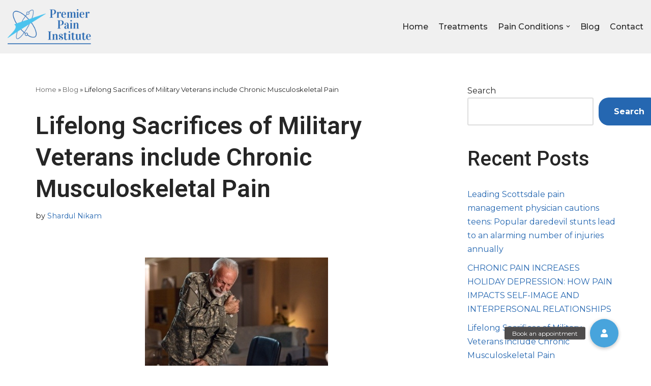

--- FILE ---
content_type: text/html; charset=UTF-8
request_url: https://scottsdalepaindoctor.com/elementor-231/
body_size: 19478
content:
<!DOCTYPE html>
<html lang="en-US">

<head>
	
	<meta charset="UTF-8">
	<meta name="viewport" content="width=device-width, initial-scale=1, minimum-scale=1">
	<link rel="profile" href="http://gmpg.org/xfn/11">
			<link rel="pingback" href="https://scottsdalepaindoctor.com/xmlrpc.php">
		<meta name='robots' content='index, follow, max-image-preview:large, max-snippet:-1, max-video-preview:-1' />

	<!-- This site is optimized with the Yoast SEO plugin v17.9 - https://yoast.com/wordpress/plugins/seo/ -->
	<title>Lifelong Sacrifices of Military Veterans include Chronic Musculoskeletal Pain - Scottsdale Pain Doctor - Pain Management Clinic in Scottsdale, AZ</title>
	<link rel="canonical" href="https://scottsdalepaindoctor.com/elementor-231/" />
	<meta property="og:locale" content="en_US" />
	<meta property="og:type" content="article" />
	<meta property="og:title" content="Lifelong Sacrifices of Military Veterans include Chronic Musculoskeletal Pain - Scottsdale Pain Doctor - Pain Management Clinic in Scottsdale, AZ" />
	<meta property="og:description" content="(Scottsdale, AZ)…On Veteran’s Day, we take time to pay tribute to those who risked life and limb in defense of our country. We also recognize that these individuals carry with them the mental burdens of war. However, few of us realize that military veterans are also far more likely to suffer from chronic pain than&hellip;&nbsp;Read More &raquo;Lifelong Sacrifices of Military Veterans include Chronic Musculoskeletal Pain" />
	<meta property="og:url" content="https://scottsdalepaindoctor.com/elementor-231/" />
	<meta property="og:site_name" content="Scottsdale Pain Doctor - Pain Management Clinic in Scottsdale, AZ" />
	<meta property="article:published_time" content="2021-09-14T12:15:12+00:00" />
	<meta property="article:modified_time" content="2021-09-15T11:13:12+00:00" />
	<meta property="og:image" content="http://scottsdalepaindoctor.com/wp-content/uploads/2021/09/lifelong-sacrifices-of-military-veterans-include-chronic-musculoskeletal-pain-198931581567794.jpg" />
	<meta name="twitter:card" content="summary_large_image" />
	<meta name="twitter:label1" content="Written by" />
	<meta name="twitter:data1" content="Shardul Nikam" />
	<meta name="twitter:label2" content="Est. reading time" />
	<meta name="twitter:data2" content="2 minutes" />
	<script type="application/ld+json" class="yoast-schema-graph">{"@context":"https://schema.org","@graph":[{"@type":"WebSite","@id":"https://scottsdalepaindoctor.com/#website","url":"https://scottsdalepaindoctor.com/","name":"Scottsdale Pain Doctor - Pain Management Clinic in Scottsdale, AZ","description":"","potentialAction":[{"@type":"SearchAction","target":{"@type":"EntryPoint","urlTemplate":"https://scottsdalepaindoctor.com/?s={search_term_string}"},"query-input":"required name=search_term_string"}],"inLanguage":"en-US"},{"@type":"ImageObject","@id":"https://scottsdalepaindoctor.com/elementor-231/#primaryimage","inLanguage":"en-US","url":"http://scottsdalepaindoctor.com/wp-content/uploads/2021/09/lifelong-sacrifices-of-military-veterans-include-chronic-musculoskeletal-pain-198931581567794.jpg","contentUrl":"http://scottsdalepaindoctor.com/wp-content/uploads/2021/09/lifelong-sacrifices-of-military-veterans-include-chronic-musculoskeletal-pain-198931581567794.jpg"},{"@type":"WebPage","@id":"https://scottsdalepaindoctor.com/elementor-231/#webpage","url":"https://scottsdalepaindoctor.com/elementor-231/","name":"Lifelong Sacrifices of Military Veterans include Chronic Musculoskeletal Pain - Scottsdale Pain Doctor - Pain Management Clinic in Scottsdale, AZ","isPartOf":{"@id":"https://scottsdalepaindoctor.com/#website"},"primaryImageOfPage":{"@id":"https://scottsdalepaindoctor.com/elementor-231/#primaryimage"},"datePublished":"2021-09-14T12:15:12+00:00","dateModified":"2021-09-15T11:13:12+00:00","author":{"@id":"https://scottsdalepaindoctor.com/#/schema/person/178e73f525c6d41a62305db74f997cff"},"breadcrumb":{"@id":"https://scottsdalepaindoctor.com/elementor-231/#breadcrumb"},"inLanguage":"en-US","potentialAction":[{"@type":"ReadAction","target":["https://scottsdalepaindoctor.com/elementor-231/"]}]},{"@type":"BreadcrumbList","@id":"https://scottsdalepaindoctor.com/elementor-231/#breadcrumb","itemListElement":[{"@type":"ListItem","position":1,"name":"Home","item":"https://scottsdalepaindoctor.com/"},{"@type":"ListItem","position":2,"name":"Blog","item":"https://scottsdalepaindoctor.com/blog/"},{"@type":"ListItem","position":3,"name":"Lifelong Sacrifices of Military Veterans include Chronic Musculoskeletal Pain"}]},{"@type":"Person","@id":"https://scottsdalepaindoctor.com/#/schema/person/178e73f525c6d41a62305db74f997cff","name":"Shardul Nikam","image":{"@type":"ImageObject","@id":"https://scottsdalepaindoctor.com/#personlogo","inLanguage":"en-US","url":"https://secure.gravatar.com/avatar/088ff6c55b7157c6e48ffd21b0f96ae123c9a976e1b05eda26ef202c98c55ced?s=96&d=mm&r=g","contentUrl":"https://secure.gravatar.com/avatar/088ff6c55b7157c6e48ffd21b0f96ae123c9a976e1b05eda26ef202c98c55ced?s=96&d=mm&r=g","caption":"Shardul Nikam"},"url":"https://scottsdalepaindoctor.com/author/shardul/"}]}</script>
	<!-- / Yoast SEO plugin. -->


<link rel='dns-prefetch' href='//cdnjs.cloudflare.com' />
<link rel='dns-prefetch' href='//fonts.googleapis.com' />
<link rel="alternate" type="application/rss+xml" title="Scottsdale Pain Doctor - Pain Management Clinic in Scottsdale, AZ &raquo; Feed" href="https://scottsdalepaindoctor.com/feed/" />
<link rel="alternate" type="application/rss+xml" title="Scottsdale Pain Doctor - Pain Management Clinic in Scottsdale, AZ &raquo; Comments Feed" href="https://scottsdalepaindoctor.com/comments/feed/" />
<link rel="alternate" type="application/rss+xml" title="Scottsdale Pain Doctor - Pain Management Clinic in Scottsdale, AZ &raquo; Lifelong Sacrifices of Military Veterans include Chronic Musculoskeletal Pain Comments Feed" href="https://scottsdalepaindoctor.com/elementor-231/feed/" />
<link rel="alternate" title="oEmbed (JSON)" type="application/json+oembed" href="https://scottsdalepaindoctor.com/wp-json/oembed/1.0/embed?url=https%3A%2F%2Fscottsdalepaindoctor.com%2Felementor-231%2F" />
<link rel="alternate" title="oEmbed (XML)" type="text/xml+oembed" href="https://scottsdalepaindoctor.com/wp-json/oembed/1.0/embed?url=https%3A%2F%2Fscottsdalepaindoctor.com%2Felementor-231%2F&#038;format=xml" />
		<!-- This site uses the Google Analytics by MonsterInsights plugin v8.10.0 - Using Analytics tracking - https://www.monsterinsights.com/ -->
							<script
				src="//www.googletagmanager.com/gtag/js?id=UA-209716130-1"  data-cfasync="false" data-wpfc-render="false" type="text/javascript" async></script>
			<script data-cfasync="false" data-wpfc-render="false" type="text/javascript">
				var mi_version = '8.10.0';
				var mi_track_user = true;
				var mi_no_track_reason = '';
				
								var disableStrs = [
															'ga-disable-UA-209716130-1',
									];

				/* Function to detect opted out users */
				function __gtagTrackerIsOptedOut() {
					for (var index = 0; index < disableStrs.length; index++) {
						if (document.cookie.indexOf(disableStrs[index] + '=true') > -1) {
							return true;
						}
					}

					return false;
				}

				/* Disable tracking if the opt-out cookie exists. */
				if (__gtagTrackerIsOptedOut()) {
					for (var index = 0; index < disableStrs.length; index++) {
						window[disableStrs[index]] = true;
					}
				}

				/* Opt-out function */
				function __gtagTrackerOptout() {
					for (var index = 0; index < disableStrs.length; index++) {
						document.cookie = disableStrs[index] + '=true; expires=Thu, 31 Dec 2099 23:59:59 UTC; path=/';
						window[disableStrs[index]] = true;
					}
				}

				if ('undefined' === typeof gaOptout) {
					function gaOptout() {
						__gtagTrackerOptout();
					}
				}
								window.dataLayer = window.dataLayer || [];

				window.MonsterInsightsDualTracker = {
					helpers: {},
					trackers: {},
				};
				if (mi_track_user) {
					function __gtagDataLayer() {
						dataLayer.push(arguments);
					}

					function __gtagTracker(type, name, parameters) {
						if (!parameters) {
							parameters = {};
						}

						if (parameters.send_to) {
							__gtagDataLayer.apply(null, arguments);
							return;
						}

						if (type === 'event') {
							
														parameters.send_to = monsterinsights_frontend.ua;
							__gtagDataLayer(type, name, parameters);
													} else {
							__gtagDataLayer.apply(null, arguments);
						}
					}

					__gtagTracker('js', new Date());
					__gtagTracker('set', {
						'developer_id.dZGIzZG': true,
											});
															__gtagTracker('config', 'UA-209716130-1', {"forceSSL":"true","link_attribution":"true"} );
										window.gtag = __gtagTracker;										(function () {
						/* https://developers.google.com/analytics/devguides/collection/analyticsjs/ */
						/* ga and __gaTracker compatibility shim. */
						var noopfn = function () {
							return null;
						};
						var newtracker = function () {
							return new Tracker();
						};
						var Tracker = function () {
							return null;
						};
						var p = Tracker.prototype;
						p.get = noopfn;
						p.set = noopfn;
						p.send = function () {
							var args = Array.prototype.slice.call(arguments);
							args.unshift('send');
							__gaTracker.apply(null, args);
						};
						var __gaTracker = function () {
							var len = arguments.length;
							if (len === 0) {
								return;
							}
							var f = arguments[len - 1];
							if (typeof f !== 'object' || f === null || typeof f.hitCallback !== 'function') {
								if ('send' === arguments[0]) {
									var hitConverted, hitObject = false, action;
									if ('event' === arguments[1]) {
										if ('undefined' !== typeof arguments[3]) {
											hitObject = {
												'eventAction': arguments[3],
												'eventCategory': arguments[2],
												'eventLabel': arguments[4],
												'value': arguments[5] ? arguments[5] : 1,
											}
										}
									}
									if ('pageview' === arguments[1]) {
										if ('undefined' !== typeof arguments[2]) {
											hitObject = {
												'eventAction': 'page_view',
												'page_path': arguments[2],
											}
										}
									}
									if (typeof arguments[2] === 'object') {
										hitObject = arguments[2];
									}
									if (typeof arguments[5] === 'object') {
										Object.assign(hitObject, arguments[5]);
									}
									if ('undefined' !== typeof arguments[1].hitType) {
										hitObject = arguments[1];
										if ('pageview' === hitObject.hitType) {
											hitObject.eventAction = 'page_view';
										}
									}
									if (hitObject) {
										action = 'timing' === arguments[1].hitType ? 'timing_complete' : hitObject.eventAction;
										hitConverted = mapArgs(hitObject);
										__gtagTracker('event', action, hitConverted);
									}
								}
								return;
							}

							function mapArgs(args) {
								var arg, hit = {};
								var gaMap = {
									'eventCategory': 'event_category',
									'eventAction': 'event_action',
									'eventLabel': 'event_label',
									'eventValue': 'event_value',
									'nonInteraction': 'non_interaction',
									'timingCategory': 'event_category',
									'timingVar': 'name',
									'timingValue': 'value',
									'timingLabel': 'event_label',
									'page': 'page_path',
									'location': 'page_location',
									'title': 'page_title',
								};
								for (arg in args) {
																		if (!(!args.hasOwnProperty(arg) || !gaMap.hasOwnProperty(arg))) {
										hit[gaMap[arg]] = args[arg];
									} else {
										hit[arg] = args[arg];
									}
								}
								return hit;
							}

							try {
								f.hitCallback();
							} catch (ex) {
							}
						};
						__gaTracker.create = newtracker;
						__gaTracker.getByName = newtracker;
						__gaTracker.getAll = function () {
							return [];
						};
						__gaTracker.remove = noopfn;
						__gaTracker.loaded = true;
						window['__gaTracker'] = __gaTracker;
					})();
									} else {
										console.log("");
					(function () {
						function __gtagTracker() {
							return null;
						}

						window['__gtagTracker'] = __gtagTracker;
						window['gtag'] = __gtagTracker;
					})();
									}
			</script>
				<!-- / Google Analytics by MonsterInsights -->
		<style id='wp-img-auto-sizes-contain-inline-css' type='text/css'>
img:is([sizes=auto i],[sizes^="auto," i]){contain-intrinsic-size:3000px 1500px}
/*# sourceURL=wp-img-auto-sizes-contain-inline-css */
</style>
<style id='wp-emoji-styles-inline-css' type='text/css'>

	img.wp-smiley, img.emoji {
		display: inline !important;
		border: none !important;
		box-shadow: none !important;
		height: 1em !important;
		width: 1em !important;
		margin: 0 0.07em !important;
		vertical-align: -0.1em !important;
		background: none !important;
		padding: 0 !important;
	}
/*# sourceURL=wp-emoji-styles-inline-css */
</style>
<style id='classic-theme-styles-inline-css' type='text/css'>
/*! This file is auto-generated */
.wp-block-button__link{color:#fff;background-color:#32373c;border-radius:9999px;box-shadow:none;text-decoration:none;padding:calc(.667em + 2px) calc(1.333em + 2px);font-size:1.125em}.wp-block-file__button{background:#32373c;color:#fff;text-decoration:none}
/*# sourceURL=/wp-includes/css/classic-themes.min.css */
</style>
<link rel='stylesheet' id='buttonizer_frontend_style-css' href='https://scottsdalepaindoctor.com/wp-content/plugins/buttonizer-multifunctional-button/assets/frontend.css?v=783c3f18e901b9cb78c35fb386d2dc01&#038;ver=6.9' type='text/css' media='all' />
<link rel='stylesheet' id='buttonizer-icon-library-css' href='https://cdnjs.cloudflare.com/ajax/libs/font-awesome/5.15.4/css/all.min.css?ver=6.9' type='text/css' media='all' integrity='sha512-1ycn6IcaQQ40/MKBW2W4Rhis/DbILU74C1vSrLJxCq57o941Ym01SwNsOMqvEBFlcgUa6xLiPY/NS5R+E6ztJQ==' crossorigin='anonymous' />
<link rel='stylesheet' id='htbbootstrap-css' href='https://scottsdalepaindoctor.com/wp-content/plugins/ht-mega-for-elementor/assets/css/htbbootstrap.css?ver=1.7.2' type='text/css' media='all' />
<link rel='stylesheet' id='htmega-widgets-css' href='https://scottsdalepaindoctor.com/wp-content/plugins/ht-mega-for-elementor/assets/css/htmega-widgets.css?ver=1.7.2' type='text/css' media='all' />
<link rel='stylesheet' id='font-awesome-css' href='https://scottsdalepaindoctor.com/wp-content/plugins/elementor/assets/lib/font-awesome/css/font-awesome.min.css?ver=4.7.0' type='text/css' media='all' />
<link rel='stylesheet' id='htmega-animation-css' href='https://scottsdalepaindoctor.com/wp-content/plugins/ht-mega-for-elementor/assets/css/animation.css?ver=1.7.2' type='text/css' media='all' />
<link rel='stylesheet' id='htmega-keyframes-css' href='https://scottsdalepaindoctor.com/wp-content/plugins/ht-mega-for-elementor/assets/css/htmega-keyframes.css?ver=1.7.2' type='text/css' media='all' />
<link rel='stylesheet' id='neve-style-css' href='https://scottsdalepaindoctor.com/wp-content/themes/neve/style-main-new.min.css?ver=3.0.3' type='text/css' media='all' />
<style id='neve-style-inline-css' type='text/css'>
.nv-meta-list li.meta:not(:last-child):after { content:"/" }
 :root{ --container: 748px;--postWidth:100%; --primaryBtnBg: var(--nv-primary-accent); --primaryBtnHoverBg: var(--nv-secondary-accent); --secondaryBtnHoverBg: var(--nv-secondary-accent); --primaryBtnColor: #ffffff; --secondaryBtnColor: var(--nv-primary-accent); --primaryBtnHoverColor: #ffffff; --secondaryBtnHoverColor: #ffffff;--primaryBtnBorderRadius:20px;--secondaryBtnBorderRadius:20px;--secondaryBtnBorderWidth:1px;--btnPadding:15px 30px;--primaryBtnPadding:15px 30px;--secondaryBtnPadding:14px 29px; --bodyFontFamily: "Montserrat"; --bodyFontSize: 15px; --bodyLineHeight: 1.6; --bodyLetterSpacing: 0px; --bodyFontWeight: 400; --bodyTextTransform: none; --headingsFontFamily: "Roboto"; --h1FontSize: 35px; --h1FontWeight: 600; --h1LineHeight: 1.3em; --h1LetterSpacing: 0; --h1TextTransform: none; --h2FontSize: 30px; --h2FontWeight: 600; --h2LineHeight: 1.3em; --h2LetterSpacing: 0; --h2TextTransform: none; --h3FontSize: 24px; --h3FontWeight: 600; --h3LineHeight: 1.3em; --h3LetterSpacing: 0; --h3TextTransform: none; --h4FontSize: 0.8em; --h4FontWeight: 700; --h4LineHeight: 1.3em; --h4LetterSpacing: 0; --h4TextTransform: none; --h5FontSize: 16px; --h5FontWeight: 400; --h5LineHeight: 1.3em; --h5LetterSpacing: 0; --h5TextTransform: none; --h6FontSize: 0.9em; --h6FontWeight: 500; --h6LineHeight: 1.3em; --h6LetterSpacing: 0; --h6TextTransform: none;--formFieldBorderWidth:2px;--formFieldBorderRadius:3px; --formFieldBgColor: var(--nv-site-bg); --formFieldBorderColor: #dddddd; --formFieldColor: var(--nv-text-color);--formFieldPadding:10px 12px; } .has-neve-button-color-color{ color: var(--nv-primary-accent)!important; } .has-neve-button-color-background-color{ background-color: var(--nv-primary-accent)!important; } .single-post-container .alignfull > [class*="__inner-container"], .single-post-container .alignwide > [class*="__inner-container"]{ max-width:718px } .nv-meta-list{ --avatarSize: 20px; } .single .nv-meta-list{ --avatarSize: 20px; } .blog .blog-entry-title, .archive .blog-entry-title{ --fontSize: 28px; } .nv-post-cover{ --height: 400px;--padding:40px 15px; } .nv-is-boxed.nv-title-meta-wrap{ --padding:40px 15px; --bgColor: var(--nv-dark-bg); } .nv-overlay{ --opacity: 50; } .nv-is-boxed.nv-comments-wrap{ --padding:20px; } .nv-is-boxed.comment-respond{ --padding:20px; } .header-top{ --color: var(--nv-text-color); --bgColor: #f0f0f0; } .header-main{ --color: var(--nv-text-color); --bgColor: var(--nv-site-bg); } .header-bottom{ --color: var(--nv-text-color); --bgColor: #ffffff; } .header-menu-sidebar-bg{ --color: var(--nv-text-color); --bgColor: var(--nv-site-bg); } .header-menu-sidebar{ width: 360px; } .builder-item--logo{ --maxWidth: 32px;--padding:10px 0;--margin:0; } .builder-item--nav-icon,.header-menu-sidebar .close-sidebar-panel .navbar-toggle{ --borderRadius:0; } .builder-item--nav-icon{ --padding:10px 15px;--margin:0; } .builder-item--primary-menu{ --color: var(--nv-text-color); --hoverColor: var(--nv-primary-accent); --activeColor: var(--nv-primary-accent); --spacing: 20px; --height: 25px;--padding:0;--margin:0; --fontSize: 1em; --lineHeight: 1.6; --letterSpacing: 0px; --fontWeight: 500; --textTransform: none; --iconSize: 1em; } .footer-top-inner .row{ grid-template-columns:1fr 1fr 1fr; } .footer-top{ --color: var(--nv-text-color); --bgColor: #ffffff; } .footer-main-inner .row{ grid-template-columns:1fr 1fr 1fr; } .footer-main{ --color: var(--nv-text-color); --bgColor: var(--nv-site-bg); } .footer-bottom-inner .row{ grid-template-columns:1fr 1fr 1fr; } .footer-bottom{ --color: var(--nv-text-dark-bg); --bgColor: var(--nv-dark-bg); } .item--inner.builder-item--footer_copyright{ --color: var(--nv-text-dark-bg); } .builder-item--footer_copyright{ --padding:0;--margin:0; --fontSize: 1em; --lineHeight: 1.6; --letterSpacing: 0px; --fontWeight: 500; --textTransform: none; --iconSize: 1em; } @media(min-width: 576px){ :root{ --container: 992px;--postWidth:100%;--btnPadding:15px 30px;--primaryBtnPadding:15px 30px;--secondaryBtnPadding:14px 29px; --bodyFontSize: 16px; --bodyLineHeight: 1.6; --bodyLetterSpacing: 0px; --h1FontSize: 50px; --h1LineHeight: 1.3em; --h1LetterSpacing: 0; --h2FontSize: 35px; --h2LineHeight: 1.3em; --h2LetterSpacing: 0; --h3FontSize: 24px; --h3LineHeight: 1.3em; --h3LetterSpacing: 0; --h4FontSize: 16px; --h4LineHeight: 1.3em; --h4LetterSpacing: 0; --h5FontSize: 14px; --h5LineHeight: 1.3em; --h5LetterSpacing: 0; --h6FontSize: 12px; --h6LineHeight: 1.3em; --h6LetterSpacing: 0; } .single-post-container .alignfull > [class*="__inner-container"], .single-post-container .alignwide > [class*="__inner-container"]{ max-width:962px } .nv-meta-list{ --avatarSize: 20px; } .single .nv-meta-list{ --avatarSize: 20px; } .blog .blog-entry-title, .archive .blog-entry-title{ --fontSize: 34px; } .single h1.entry-title{ --fontSize: 40px; } .nv-post-cover{ --height: 400px;--padding:60px 30px; } .nv-is-boxed.nv-title-meta-wrap{ --padding:60px 30px; } .nv-is-boxed.nv-comments-wrap{ --padding:30px; } .nv-is-boxed.comment-respond{ --padding:30px; } .header-menu-sidebar{ width: 360px; } .builder-item--logo{ --maxWidth: 32px;--padding:10px 0;--margin:0; } .builder-item--nav-icon{ --padding:10px 15px;--margin:0; } .builder-item--primary-menu{ --spacing: 20px; --height: 25px;--padding:0;--margin:0; --fontSize: 1em; --lineHeight: 1.6; --letterSpacing: 0px; --iconSize: 1em; } .builder-item--footer_copyright{ --padding:0;--margin:0; --fontSize: 1em; --lineHeight: 1.6; --letterSpacing: 0px; --iconSize: 1em; } }@media(min-width: 960px){ :root{ --container: 1170px;--postWidth:100%;--btnPadding:15px 30px;--primaryBtnPadding:15px 30px;--secondaryBtnPadding:14px 29px; --bodyFontSize: 16px; --bodyLineHeight: 1.7; --bodyLetterSpacing: 0px; --h1FontSize: 60px; --h1LineHeight: 1.3em; --h1LetterSpacing: 0; --h2FontSize: 40px; --h2LineHeight: 1.3em; --h2LetterSpacing: 0; --h3FontSize: 30px; --h3LineHeight: 1.3em; --h3LetterSpacing: 0; --h4FontSize: 0.8em; --h4LineHeight: 1em; --h4LetterSpacing: 0; --h5FontSize: 16px; --h5LineHeight: 1.3em; --h5LetterSpacing: 0; --h6FontSize: 0.9em; --h6LineHeight: 1.3em; --h6LetterSpacing: 0; } body:not(.single):not(.archive):not(.blog):not(.search) .neve-main > .container .col, body.post-type-archive-course .neve-main > .container .col, body.post-type-archive-llms_membership .neve-main > .container .col{ max-width: 100%; } body:not(.single):not(.archive):not(.blog):not(.search) .nv-sidebar-wrap, body.post-type-archive-course .nv-sidebar-wrap, body.post-type-archive-llms_membership .nv-sidebar-wrap{ max-width: 0%; } .neve-main > .archive-container .nv-index-posts.col{ max-width: 100%; } .neve-main > .archive-container .nv-sidebar-wrap{ max-width: 0%; } .neve-main > .single-post-container .nv-single-post-wrap.col{ max-width: 70%; } .single-post-container .alignfull > [class*="__inner-container"], .single-post-container .alignwide > [class*="__inner-container"]{ max-width:789px } .container-fluid.single-post-container .alignfull > [class*="__inner-container"], .container-fluid.single-post-container .alignwide > [class*="__inner-container"]{ max-width:calc(70% + 15px) } .neve-main > .single-post-container .nv-sidebar-wrap{ max-width: 30%; } .nv-meta-list{ --avatarSize: 20px; } .single .nv-meta-list{ --avatarSize: 20px; } .blog .blog-entry-title, .archive .blog-entry-title{ --fontSize: 40px; } .single h1.entry-title{ --fontSize: 48px; } .nv-post-cover{ --height: 400px;--padding:60px 40px; } .nv-is-boxed.nv-title-meta-wrap{ --padding:60px 40px; } .nv-is-boxed.nv-comments-wrap{ --padding:40px; } .nv-is-boxed.comment-respond{ --padding:40px; } .header-menu-sidebar{ width: 360px; } .builder-item--logo{ --maxWidth: 164px;--padding:10px 0;--margin:0; } .builder-item--nav-icon{ --padding:10px 15px;--margin:0; } .builder-item--primary-menu{ --spacing: 20px; --height: 25px;--padding:0;--margin:0; --fontSize: 1em; --lineHeight: 1.6; --letterSpacing: 0px; --iconSize: 1em; } .builder-item--footer_copyright{ --padding:0;--margin:0; --fontSize: 1em; --lineHeight: 1.6; --letterSpacing: 0px; --iconSize: 1em; } }.nv-content-wrap .elementor a:not(.button):not(.wp-block-file__button){ text-decoration: none; }:root{--nv-primary-accent:#2567b1;--nv-secondary-accent:#4cc4ec;--nv-site-bg:#ffffff;--nv-light-bg:#f4f6fc;--nv-dark-bg:#061027;--nv-text-color:#262626;--nv-text-dark-bg:#ffffff;--nv-c-1:#77b978;--nv-c-2:#f37262;--nv-fallback-ff:Arial, Helvetica, sans-serif;}
:root{--e-global-color-nvprimaryaccent:#2567b1;--e-global-color-nvsecondaryaccent:#4cc4ec;--e-global-color-nvsitebg:#ffffff;--e-global-color-nvlightbg:#f4f6fc;--e-global-color-nvdarkbg:#061027;--e-global-color-nvtextcolor:#262626;--e-global-color-nvtextdarkbg:#ffffff;--e-global-color-nvc1:#77b978;--e-global-color-nvc2:#f37262;}
/*# sourceURL=neve-style-inline-css */
</style>
<link rel='stylesheet' id='elementor-icons-css' href='https://scottsdalepaindoctor.com/wp-content/plugins/elementor/assets/lib/eicons/css/elementor-icons.min.css?ver=5.35.0' type='text/css' media='all' />
<link rel='stylesheet' id='elementor-frontend-css' href='https://scottsdalepaindoctor.com/wp-content/plugins/elementor/assets/css/frontend.min.css?ver=3.27.6' type='text/css' media='all' />
<link rel='stylesheet' id='elementor-post-7-css' href='https://scottsdalepaindoctor.com/wp-content/uploads/elementor/css/post-7.css?ver=1721955121' type='text/css' media='all' />
<link rel='stylesheet' id='neve-google-font-montserrat-css' href='//fonts.googleapis.com/css?family=Montserrat%3A400%2C500&#038;display=swap&#038;ver=3.0.3' type='text/css' media='all' />
<link rel='stylesheet' id='neve-google-font-roboto-css' href='//fonts.googleapis.com/css?family=Roboto%3A400%2C600%2C700%2C500&#038;display=swap&#038;ver=3.0.3' type='text/css' media='all' />
<link rel='stylesheet' id='google-fonts-1-css' href='https://fonts.googleapis.com/css?family=Montserrat%3A100%2C100italic%2C200%2C200italic%2C300%2C300italic%2C400%2C400italic%2C500%2C500italic%2C600%2C600italic%2C700%2C700italic%2C800%2C800italic%2C900%2C900italic%7CRoboto%3A100%2C100italic%2C200%2C200italic%2C300%2C300italic%2C400%2C400italic%2C500%2C500italic%2C600%2C600italic%2C700%2C700italic%2C800%2C800italic%2C900%2C900italic&#038;display=auto&#038;ver=6.9' type='text/css' media='all' />
<link rel="preconnect" href="https://fonts.gstatic.com/" crossorigin><script type="text/javascript" src="https://scottsdalepaindoctor.com/wp-content/plugins/google-analytics-for-wordpress/assets/js/frontend-gtag.min.js?ver=8.10.0" id="monsterinsights-frontend-script-js"></script>
<script data-cfasync="false" data-wpfc-render="false" type="text/javascript" id='monsterinsights-frontend-script-js-extra'>/* <![CDATA[ */
var monsterinsights_frontend = {"js_events_tracking":"true","download_extensions":"doc,pdf,ppt,zip,xls,docx,pptx,xlsx","inbound_paths":"[{\"path\":\"\\\/go\\\/\",\"label\":\"affiliate\"},{\"path\":\"\\\/recommend\\\/\",\"label\":\"affiliate\"}]","home_url":"https:\/\/scottsdalepaindoctor.com","hash_tracking":"false","ua":"UA-209716130-1","v4_id":""};/* ]]> */
</script>
<script type="text/javascript" src="https://scottsdalepaindoctor.com/wp-includes/js/jquery/jquery.min.js?ver=3.7.1" id="jquery-core-js"></script>
<script type="text/javascript" src="https://scottsdalepaindoctor.com/wp-includes/js/jquery/jquery-migrate.min.js?ver=3.4.1" id="jquery-migrate-js"></script>
<link rel="https://api.w.org/" href="https://scottsdalepaindoctor.com/wp-json/" /><link rel="alternate" title="JSON" type="application/json" href="https://scottsdalepaindoctor.com/wp-json/wp/v2/posts/231" /><link rel="EditURI" type="application/rsd+xml" title="RSD" href="https://scottsdalepaindoctor.com/xmlrpc.php?rsd" />
<meta name="generator" content="WordPress 6.9" />
<link rel='shortlink' href='https://scottsdalepaindoctor.com/?p=231' />
<!-- Enter your scripts here --><meta name="generator" content="Elementor 3.27.6; features: additional_custom_breakpoints; settings: css_print_method-external, google_font-enabled, font_display-auto">
<style type="text/css">.recentcomments a{display:inline !important;padding:0 !important;margin:0 !important;}</style>			<style>
				.e-con.e-parent:nth-of-type(n+4):not(.e-lazyloaded):not(.e-no-lazyload),
				.e-con.e-parent:nth-of-type(n+4):not(.e-lazyloaded):not(.e-no-lazyload) * {
					background-image: none !important;
				}
				@media screen and (max-height: 1024px) {
					.e-con.e-parent:nth-of-type(n+3):not(.e-lazyloaded):not(.e-no-lazyload),
					.e-con.e-parent:nth-of-type(n+3):not(.e-lazyloaded):not(.e-no-lazyload) * {
						background-image: none !important;
					}
				}
				@media screen and (max-height: 640px) {
					.e-con.e-parent:nth-of-type(n+2):not(.e-lazyloaded):not(.e-no-lazyload),
					.e-con.e-parent:nth-of-type(n+2):not(.e-lazyloaded):not(.e-no-lazyload) * {
						background-image: none !important;
					}
				}
			</style>
			<link rel="icon" href="https://scottsdalepaindoctor.com/wp-content/uploads/2021/09/cropped-premier-pain-institute-logo-new-32x32.png" sizes="32x32" />
<link rel="icon" href="https://scottsdalepaindoctor.com/wp-content/uploads/2021/09/cropped-premier-pain-institute-logo-new-192x192.png" sizes="192x192" />
<link rel="apple-touch-icon" href="https://scottsdalepaindoctor.com/wp-content/uploads/2021/09/cropped-premier-pain-institute-logo-new-180x180.png" />
<meta name="msapplication-TileImage" content="https://scottsdalepaindoctor.com/wp-content/uploads/2021/09/cropped-premier-pain-institute-logo-new-270x270.png" />

	<style id='wp-block-heading-inline-css' type='text/css'>
h1:where(.wp-block-heading).has-background,h2:where(.wp-block-heading).has-background,h3:where(.wp-block-heading).has-background,h4:where(.wp-block-heading).has-background,h5:where(.wp-block-heading).has-background,h6:where(.wp-block-heading).has-background{padding:1.25em 2.375em}h1.has-text-align-left[style*=writing-mode]:where([style*=vertical-lr]),h1.has-text-align-right[style*=writing-mode]:where([style*=vertical-rl]),h2.has-text-align-left[style*=writing-mode]:where([style*=vertical-lr]),h2.has-text-align-right[style*=writing-mode]:where([style*=vertical-rl]),h3.has-text-align-left[style*=writing-mode]:where([style*=vertical-lr]),h3.has-text-align-right[style*=writing-mode]:where([style*=vertical-rl]),h4.has-text-align-left[style*=writing-mode]:where([style*=vertical-lr]),h4.has-text-align-right[style*=writing-mode]:where([style*=vertical-rl]),h5.has-text-align-left[style*=writing-mode]:where([style*=vertical-lr]),h5.has-text-align-right[style*=writing-mode]:where([style*=vertical-rl]),h6.has-text-align-left[style*=writing-mode]:where([style*=vertical-lr]),h6.has-text-align-right[style*=writing-mode]:where([style*=vertical-rl]){rotate:180deg}
/*# sourceURL=https://scottsdalepaindoctor.com/wp-includes/blocks/heading/style.min.css */
</style>
<style id='wp-block-latest-comments-inline-css' type='text/css'>
ol.wp-block-latest-comments{box-sizing:border-box;margin-left:0}:where(.wp-block-latest-comments:not([style*=line-height] .wp-block-latest-comments__comment)){line-height:1.1}:where(.wp-block-latest-comments:not([style*=line-height] .wp-block-latest-comments__comment-excerpt p)){line-height:1.8}.has-dates :where(.wp-block-latest-comments:not([style*=line-height])),.has-excerpts :where(.wp-block-latest-comments:not([style*=line-height])){line-height:1.5}.wp-block-latest-comments .wp-block-latest-comments{padding-left:0}.wp-block-latest-comments__comment{list-style:none;margin-bottom:1em}.has-avatars .wp-block-latest-comments__comment{list-style:none;min-height:2.25em}.has-avatars .wp-block-latest-comments__comment .wp-block-latest-comments__comment-excerpt,.has-avatars .wp-block-latest-comments__comment .wp-block-latest-comments__comment-meta{margin-left:3.25em}.wp-block-latest-comments__comment-excerpt p{font-size:.875em;margin:.36em 0 1.4em}.wp-block-latest-comments__comment-date{display:block;font-size:.75em}.wp-block-latest-comments .avatar,.wp-block-latest-comments__comment-avatar{border-radius:1.5em;display:block;float:left;height:2.5em;margin-right:.75em;width:2.5em}.wp-block-latest-comments[class*=-font-size] a,.wp-block-latest-comments[style*=font-size] a{font-size:inherit}
/*# sourceURL=https://scottsdalepaindoctor.com/wp-includes/blocks/latest-comments/style.min.css */
</style>
<style id='wp-block-latest-posts-inline-css' type='text/css'>
.wp-block-latest-posts{box-sizing:border-box}.wp-block-latest-posts.alignleft{margin-right:2em}.wp-block-latest-posts.alignright{margin-left:2em}.wp-block-latest-posts.wp-block-latest-posts__list{list-style:none}.wp-block-latest-posts.wp-block-latest-posts__list li{clear:both;overflow-wrap:break-word}.wp-block-latest-posts.is-grid{display:flex;flex-wrap:wrap}.wp-block-latest-posts.is-grid li{margin:0 1.25em 1.25em 0;width:100%}@media (min-width:600px){.wp-block-latest-posts.columns-2 li{width:calc(50% - .625em)}.wp-block-latest-posts.columns-2 li:nth-child(2n){margin-right:0}.wp-block-latest-posts.columns-3 li{width:calc(33.33333% - .83333em)}.wp-block-latest-posts.columns-3 li:nth-child(3n){margin-right:0}.wp-block-latest-posts.columns-4 li{width:calc(25% - .9375em)}.wp-block-latest-posts.columns-4 li:nth-child(4n){margin-right:0}.wp-block-latest-posts.columns-5 li{width:calc(20% - 1em)}.wp-block-latest-posts.columns-5 li:nth-child(5n){margin-right:0}.wp-block-latest-posts.columns-6 li{width:calc(16.66667% - 1.04167em)}.wp-block-latest-posts.columns-6 li:nth-child(6n){margin-right:0}}:root :where(.wp-block-latest-posts.is-grid){padding:0}:root :where(.wp-block-latest-posts.wp-block-latest-posts__list){padding-left:0}.wp-block-latest-posts__post-author,.wp-block-latest-posts__post-date{display:block;font-size:.8125em}.wp-block-latest-posts__post-excerpt,.wp-block-latest-posts__post-full-content{margin-bottom:1em;margin-top:.5em}.wp-block-latest-posts__featured-image a{display:inline-block}.wp-block-latest-posts__featured-image img{height:auto;max-width:100%;width:auto}.wp-block-latest-posts__featured-image.alignleft{float:left;margin-right:1em}.wp-block-latest-posts__featured-image.alignright{float:right;margin-left:1em}.wp-block-latest-posts__featured-image.aligncenter{margin-bottom:1em;text-align:center}
/*# sourceURL=https://scottsdalepaindoctor.com/wp-includes/blocks/latest-posts/style.min.css */
</style>
<style id='wp-block-search-inline-css' type='text/css'>
.wp-block-search__button{margin-left:10px;word-break:normal}.wp-block-search__button.has-icon{line-height:0}.wp-block-search__button svg{height:1.25em;min-height:24px;min-width:24px;width:1.25em;fill:currentColor;vertical-align:text-bottom}:where(.wp-block-search__button){border:1px solid #ccc;padding:6px 10px}.wp-block-search__inside-wrapper{display:flex;flex:auto;flex-wrap:nowrap;max-width:100%}.wp-block-search__label{width:100%}.wp-block-search.wp-block-search__button-only .wp-block-search__button{box-sizing:border-box;display:flex;flex-shrink:0;justify-content:center;margin-left:0;max-width:100%}.wp-block-search.wp-block-search__button-only .wp-block-search__inside-wrapper{min-width:0!important;transition-property:width}.wp-block-search.wp-block-search__button-only .wp-block-search__input{flex-basis:100%;transition-duration:.3s}.wp-block-search.wp-block-search__button-only.wp-block-search__searchfield-hidden,.wp-block-search.wp-block-search__button-only.wp-block-search__searchfield-hidden .wp-block-search__inside-wrapper{overflow:hidden}.wp-block-search.wp-block-search__button-only.wp-block-search__searchfield-hidden .wp-block-search__input{border-left-width:0!important;border-right-width:0!important;flex-basis:0;flex-grow:0;margin:0;min-width:0!important;padding-left:0!important;padding-right:0!important;width:0!important}:where(.wp-block-search__input){appearance:none;border:1px solid #949494;flex-grow:1;font-family:inherit;font-size:inherit;font-style:inherit;font-weight:inherit;letter-spacing:inherit;line-height:inherit;margin-left:0;margin-right:0;min-width:3rem;padding:8px;text-decoration:unset!important;text-transform:inherit}:where(.wp-block-search__button-inside .wp-block-search__inside-wrapper){background-color:#fff;border:1px solid #949494;box-sizing:border-box;padding:4px}:where(.wp-block-search__button-inside .wp-block-search__inside-wrapper) .wp-block-search__input{border:none;border-radius:0;padding:0 4px}:where(.wp-block-search__button-inside .wp-block-search__inside-wrapper) .wp-block-search__input:focus{outline:none}:where(.wp-block-search__button-inside .wp-block-search__inside-wrapper) :where(.wp-block-search__button){padding:4px 8px}.wp-block-search.aligncenter .wp-block-search__inside-wrapper{margin:auto}.wp-block[data-align=right] .wp-block-search.wp-block-search__button-only .wp-block-search__inside-wrapper{float:right}
/*# sourceURL=https://scottsdalepaindoctor.com/wp-includes/blocks/search/style.min.css */
</style>
<style id='wp-block-group-inline-css' type='text/css'>
.wp-block-group{box-sizing:border-box}:where(.wp-block-group.wp-block-group-is-layout-constrained){position:relative}
/*# sourceURL=https://scottsdalepaindoctor.com/wp-includes/blocks/group/style.min.css */
</style>
<style id='global-styles-inline-css' type='text/css'>
:root{--wp--preset--aspect-ratio--square: 1;--wp--preset--aspect-ratio--4-3: 4/3;--wp--preset--aspect-ratio--3-4: 3/4;--wp--preset--aspect-ratio--3-2: 3/2;--wp--preset--aspect-ratio--2-3: 2/3;--wp--preset--aspect-ratio--16-9: 16/9;--wp--preset--aspect-ratio--9-16: 9/16;--wp--preset--color--black: #000000;--wp--preset--color--cyan-bluish-gray: #abb8c3;--wp--preset--color--white: #ffffff;--wp--preset--color--pale-pink: #f78da7;--wp--preset--color--vivid-red: #cf2e2e;--wp--preset--color--luminous-vivid-orange: #ff6900;--wp--preset--color--luminous-vivid-amber: #fcb900;--wp--preset--color--light-green-cyan: #7bdcb5;--wp--preset--color--vivid-green-cyan: #00d084;--wp--preset--color--pale-cyan-blue: #8ed1fc;--wp--preset--color--vivid-cyan-blue: #0693e3;--wp--preset--color--vivid-purple: #9b51e0;--wp--preset--color--neve-link-color: var(--nv-primary-accent);--wp--preset--color--neve-link-hover-color: var(--nv-secondary-accent);--wp--preset--color--nv-site-bg: var(--nv-site-bg);--wp--preset--color--nv-light-bg: var(--nv-light-bg);--wp--preset--color--nv-dark-bg: var(--nv-dark-bg);--wp--preset--color--neve-text-color: var(--nv-text-color);--wp--preset--color--nv-text-dark-bg: var(--nv-text-dark-bg);--wp--preset--color--nv-c-1: var(--nv-c-1);--wp--preset--color--nv-c-2: var(--nv-c-2);--wp--preset--gradient--vivid-cyan-blue-to-vivid-purple: linear-gradient(135deg,rgb(6,147,227) 0%,rgb(155,81,224) 100%);--wp--preset--gradient--light-green-cyan-to-vivid-green-cyan: linear-gradient(135deg,rgb(122,220,180) 0%,rgb(0,208,130) 100%);--wp--preset--gradient--luminous-vivid-amber-to-luminous-vivid-orange: linear-gradient(135deg,rgb(252,185,0) 0%,rgb(255,105,0) 100%);--wp--preset--gradient--luminous-vivid-orange-to-vivid-red: linear-gradient(135deg,rgb(255,105,0) 0%,rgb(207,46,46) 100%);--wp--preset--gradient--very-light-gray-to-cyan-bluish-gray: linear-gradient(135deg,rgb(238,238,238) 0%,rgb(169,184,195) 100%);--wp--preset--gradient--cool-to-warm-spectrum: linear-gradient(135deg,rgb(74,234,220) 0%,rgb(151,120,209) 20%,rgb(207,42,186) 40%,rgb(238,44,130) 60%,rgb(251,105,98) 80%,rgb(254,248,76) 100%);--wp--preset--gradient--blush-light-purple: linear-gradient(135deg,rgb(255,206,236) 0%,rgb(152,150,240) 100%);--wp--preset--gradient--blush-bordeaux: linear-gradient(135deg,rgb(254,205,165) 0%,rgb(254,45,45) 50%,rgb(107,0,62) 100%);--wp--preset--gradient--luminous-dusk: linear-gradient(135deg,rgb(255,203,112) 0%,rgb(199,81,192) 50%,rgb(65,88,208) 100%);--wp--preset--gradient--pale-ocean: linear-gradient(135deg,rgb(255,245,203) 0%,rgb(182,227,212) 50%,rgb(51,167,181) 100%);--wp--preset--gradient--electric-grass: linear-gradient(135deg,rgb(202,248,128) 0%,rgb(113,206,126) 100%);--wp--preset--gradient--midnight: linear-gradient(135deg,rgb(2,3,129) 0%,rgb(40,116,252) 100%);--wp--preset--font-size--small: 13px;--wp--preset--font-size--medium: 20px;--wp--preset--font-size--large: 36px;--wp--preset--font-size--x-large: 42px;--wp--preset--spacing--20: 0.44rem;--wp--preset--spacing--30: 0.67rem;--wp--preset--spacing--40: 1rem;--wp--preset--spacing--50: 1.5rem;--wp--preset--spacing--60: 2.25rem;--wp--preset--spacing--70: 3.38rem;--wp--preset--spacing--80: 5.06rem;--wp--preset--shadow--natural: 6px 6px 9px rgba(0, 0, 0, 0.2);--wp--preset--shadow--deep: 12px 12px 50px rgba(0, 0, 0, 0.4);--wp--preset--shadow--sharp: 6px 6px 0px rgba(0, 0, 0, 0.2);--wp--preset--shadow--outlined: 6px 6px 0px -3px rgb(255, 255, 255), 6px 6px rgb(0, 0, 0);--wp--preset--shadow--crisp: 6px 6px 0px rgb(0, 0, 0);}:where(.is-layout-flex){gap: 0.5em;}:where(.is-layout-grid){gap: 0.5em;}body .is-layout-flex{display: flex;}.is-layout-flex{flex-wrap: wrap;align-items: center;}.is-layout-flex > :is(*, div){margin: 0;}body .is-layout-grid{display: grid;}.is-layout-grid > :is(*, div){margin: 0;}:where(.wp-block-columns.is-layout-flex){gap: 2em;}:where(.wp-block-columns.is-layout-grid){gap: 2em;}:where(.wp-block-post-template.is-layout-flex){gap: 1.25em;}:where(.wp-block-post-template.is-layout-grid){gap: 1.25em;}.has-black-color{color: var(--wp--preset--color--black) !important;}.has-cyan-bluish-gray-color{color: var(--wp--preset--color--cyan-bluish-gray) !important;}.has-white-color{color: var(--wp--preset--color--white) !important;}.has-pale-pink-color{color: var(--wp--preset--color--pale-pink) !important;}.has-vivid-red-color{color: var(--wp--preset--color--vivid-red) !important;}.has-luminous-vivid-orange-color{color: var(--wp--preset--color--luminous-vivid-orange) !important;}.has-luminous-vivid-amber-color{color: var(--wp--preset--color--luminous-vivid-amber) !important;}.has-light-green-cyan-color{color: var(--wp--preset--color--light-green-cyan) !important;}.has-vivid-green-cyan-color{color: var(--wp--preset--color--vivid-green-cyan) !important;}.has-pale-cyan-blue-color{color: var(--wp--preset--color--pale-cyan-blue) !important;}.has-vivid-cyan-blue-color{color: var(--wp--preset--color--vivid-cyan-blue) !important;}.has-vivid-purple-color{color: var(--wp--preset--color--vivid-purple) !important;}.has-black-background-color{background-color: var(--wp--preset--color--black) !important;}.has-cyan-bluish-gray-background-color{background-color: var(--wp--preset--color--cyan-bluish-gray) !important;}.has-white-background-color{background-color: var(--wp--preset--color--white) !important;}.has-pale-pink-background-color{background-color: var(--wp--preset--color--pale-pink) !important;}.has-vivid-red-background-color{background-color: var(--wp--preset--color--vivid-red) !important;}.has-luminous-vivid-orange-background-color{background-color: var(--wp--preset--color--luminous-vivid-orange) !important;}.has-luminous-vivid-amber-background-color{background-color: var(--wp--preset--color--luminous-vivid-amber) !important;}.has-light-green-cyan-background-color{background-color: var(--wp--preset--color--light-green-cyan) !important;}.has-vivid-green-cyan-background-color{background-color: var(--wp--preset--color--vivid-green-cyan) !important;}.has-pale-cyan-blue-background-color{background-color: var(--wp--preset--color--pale-cyan-blue) !important;}.has-vivid-cyan-blue-background-color{background-color: var(--wp--preset--color--vivid-cyan-blue) !important;}.has-vivid-purple-background-color{background-color: var(--wp--preset--color--vivid-purple) !important;}.has-black-border-color{border-color: var(--wp--preset--color--black) !important;}.has-cyan-bluish-gray-border-color{border-color: var(--wp--preset--color--cyan-bluish-gray) !important;}.has-white-border-color{border-color: var(--wp--preset--color--white) !important;}.has-pale-pink-border-color{border-color: var(--wp--preset--color--pale-pink) !important;}.has-vivid-red-border-color{border-color: var(--wp--preset--color--vivid-red) !important;}.has-luminous-vivid-orange-border-color{border-color: var(--wp--preset--color--luminous-vivid-orange) !important;}.has-luminous-vivid-amber-border-color{border-color: var(--wp--preset--color--luminous-vivid-amber) !important;}.has-light-green-cyan-border-color{border-color: var(--wp--preset--color--light-green-cyan) !important;}.has-vivid-green-cyan-border-color{border-color: var(--wp--preset--color--vivid-green-cyan) !important;}.has-pale-cyan-blue-border-color{border-color: var(--wp--preset--color--pale-cyan-blue) !important;}.has-vivid-cyan-blue-border-color{border-color: var(--wp--preset--color--vivid-cyan-blue) !important;}.has-vivid-purple-border-color{border-color: var(--wp--preset--color--vivid-purple) !important;}.has-vivid-cyan-blue-to-vivid-purple-gradient-background{background: var(--wp--preset--gradient--vivid-cyan-blue-to-vivid-purple) !important;}.has-light-green-cyan-to-vivid-green-cyan-gradient-background{background: var(--wp--preset--gradient--light-green-cyan-to-vivid-green-cyan) !important;}.has-luminous-vivid-amber-to-luminous-vivid-orange-gradient-background{background: var(--wp--preset--gradient--luminous-vivid-amber-to-luminous-vivid-orange) !important;}.has-luminous-vivid-orange-to-vivid-red-gradient-background{background: var(--wp--preset--gradient--luminous-vivid-orange-to-vivid-red) !important;}.has-very-light-gray-to-cyan-bluish-gray-gradient-background{background: var(--wp--preset--gradient--very-light-gray-to-cyan-bluish-gray) !important;}.has-cool-to-warm-spectrum-gradient-background{background: var(--wp--preset--gradient--cool-to-warm-spectrum) !important;}.has-blush-light-purple-gradient-background{background: var(--wp--preset--gradient--blush-light-purple) !important;}.has-blush-bordeaux-gradient-background{background: var(--wp--preset--gradient--blush-bordeaux) !important;}.has-luminous-dusk-gradient-background{background: var(--wp--preset--gradient--luminous-dusk) !important;}.has-pale-ocean-gradient-background{background: var(--wp--preset--gradient--pale-ocean) !important;}.has-electric-grass-gradient-background{background: var(--wp--preset--gradient--electric-grass) !important;}.has-midnight-gradient-background{background: var(--wp--preset--gradient--midnight) !important;}.has-small-font-size{font-size: var(--wp--preset--font-size--small) !important;}.has-medium-font-size{font-size: var(--wp--preset--font-size--medium) !important;}.has-large-font-size{font-size: var(--wp--preset--font-size--large) !important;}.has-x-large-font-size{font-size: var(--wp--preset--font-size--x-large) !important;}
/*# sourceURL=global-styles-inline-css */
</style>
<link rel='stylesheet' id='widget-image-css' href='https://scottsdalepaindoctor.com/wp-content/plugins/elementor/assets/css/widget-image.min.css?ver=3.27.6' type='text/css' media='all' />
<link rel='stylesheet' id='widget-text-editor-css' href='https://scottsdalepaindoctor.com/wp-content/plugins/elementor/assets/css/widget-text-editor.min.css?ver=3.27.6' type='text/css' media='all' />
</head>

<body  class="wp-singular post-template-default single single-post postid-231 single-format-standard wp-custom-logo wp-theme-neve  nv-blog-default nv-sidebar-right menu_sidebar_slide_left elementor-default elementor-kit-7 elementor-page elementor-page-231" id="neve_body"  >
<div class="wrapper">
	
	<header class="header" role="banner" next-page-hide>
		<a class="neve-skip-link show-on-focus" href="#content" tabindex="0">
			Skip to content		</a>
		<div id="header-grid"  class="hfg_header site-header">
	<div class="header--row header-top hide-on-mobile hide-on-tablet layout-fullwidth header--row"
	data-row-id="top" data-show-on="desktop">

	<div
		class="header--row-inner header-top-inner">
		<div class="container">
			<div
				class="row row--wrapper"
				data-section="hfg_header_layout_top" >
				<div class="hfg-slot left"><div class="builder-item desktop-left"><div class="item--inner builder-item--logo"
		data-section="title_tagline"
		data-item-id="logo">
	<div class="site-logo">
	<a class="brand" href="https://scottsdalepaindoctor.com/" title="Scottsdale Pain Doctor - Pain Management Clinic in Scottsdale, AZ"
			aria-label="Scottsdale Pain Doctor - Pain Management Clinic in Scottsdale, AZ"><div class="title-with-logo"><img width="205" height="86" src="https://scottsdalepaindoctor.com/wp-content/uploads/2021/09/premier-pain-institute-logo-new.png" class="skip-lazy" alt="" decoding="async" /><div class="nv-title-tagline-wrap"></div></div></a></div>

	</div>

</div></div><div class="hfg-slot right single"><div class="builder-item has-nav"><div class="item--inner builder-item--primary-menu has_menu"
		data-section="header_menu_primary"
		data-item-id="primary-menu">
	<div class="nv-nav-wrap">
	<div role="navigation" class="style-border-bottom nav-menu-primary"
			aria-label="Primary Menu">

		<ul id="nv-primary-navigation-top" class="primary-menu-ul nav-ul"><li id="menu-item-119" class="menu-item menu-item-type-custom menu-item-object-custom menu-item-home menu-item-119"><a href="https://scottsdalepaindoctor.com/">Home</a></li>
<li id="menu-item-472" class="menu-item menu-item-type-post_type menu-item-object-page menu-item-472"><a href="https://scottsdalepaindoctor.com/treatments/">Treatments</a></li>
<li id="menu-item-471" class="menu-item menu-item-type-custom menu-item-object-custom menu-item-has-children menu-item-471"><a><span class="menu-item-title-wrap">Pain Conditions</span><div class="caret-wrap 3" tabindex="0"><span class="caret"><svg xmlns="http://www.w3.org/2000/svg" viewBox="0 0 448 512"><path d="M207.029 381.476L12.686 187.132c-9.373-9.373-9.373-24.569 0-33.941l22.667-22.667c9.357-9.357 24.522-9.375 33.901-.04L224 284.505l154.745-154.021c9.379-9.335 24.544-9.317 33.901.04l22.667 22.667c9.373 9.373 9.373 24.569 0 33.941L240.971 381.476c-9.373 9.372-24.569 9.372-33.942 0z"/></svg></span></div></a>
<ul class="sub-menu">
	<li id="menu-item-325" class="menu-item menu-item-type-post_type menu-item-object-page menu-item-325"><a href="https://scottsdalepaindoctor.com/arthritis-pain-doctor/">Arthritis Pain</a></li>
	<li id="menu-item-324" class="menu-item menu-item-type-post_type menu-item-object-page menu-item-324"><a href="https://scottsdalepaindoctor.com/elbow-pain-doctor/">Elbow Pain</a></li>
	<li id="menu-item-411" class="menu-item menu-item-type-post_type menu-item-object-page menu-item-411"><a href="https://scottsdalepaindoctor.com/whiplash-pain-doctor/">Whiplash Pain</a></li>
	<li id="menu-item-322" class="menu-item menu-item-type-post_type menu-item-object-page menu-item-322"><a href="https://scottsdalepaindoctor.com/neck-pain-doctor/">Neck Pain</a></li>
	<li id="menu-item-321" class="menu-item menu-item-type-post_type menu-item-object-page menu-item-321"><a href="https://scottsdalepaindoctor.com/back-pain-doctor/">Back Pain</a></li>
	<li id="menu-item-323" class="menu-item menu-item-type-post_type menu-item-object-page menu-item-323"><a href="https://scottsdalepaindoctor.com/joint-pain-doctor/">Joint Pain</a></li>
	<li id="menu-item-326" class="menu-item menu-item-type-post_type menu-item-object-page menu-item-326"><a href="https://scottsdalepaindoctor.com/sciatica-pain-doctor/">Sciatica Pain</a></li>
	<li id="menu-item-143" class="menu-item menu-item-type-post_type menu-item-object-page menu-item-143"><a href="https://scottsdalepaindoctor.com/about/">About</a></li>
</ul>
</li>
<li id="menu-item-145" class="menu-item menu-item-type-post_type menu-item-object-page current_page_parent menu-item-145"><a href="https://scottsdalepaindoctor.com/blog/">Blog</a></li>
<li id="menu-item-144" class="menu-item menu-item-type-post_type menu-item-object-page menu-item-144"><a href="https://scottsdalepaindoctor.com/contact/">Contact</a></li>
</ul>	</div>
</div>

	</div>

</div></div>							</div>
		</div>
	</div>
</div>


<nav class="header--row header-main hide-on-desktop layout-fullwidth nv-navbar header--row"
	data-row-id="main" data-show-on="mobile">

	<div
		class="header--row-inner header-main-inner">
		<div class="container">
			<div
				class="row row--wrapper"
				data-section="hfg_header_layout_main" >
				<div class="hfg-slot left"><div class="builder-item tablet-left mobile-left"><div class="item--inner builder-item--logo"
		data-section="title_tagline"
		data-item-id="logo">
	<div class="site-logo">
	<a class="brand" href="https://scottsdalepaindoctor.com/" title="Scottsdale Pain Doctor - Pain Management Clinic in Scottsdale, AZ"
			aria-label="Scottsdale Pain Doctor - Pain Management Clinic in Scottsdale, AZ"><div class="title-with-logo"><img width="205" height="86" src="https://scottsdalepaindoctor.com/wp-content/uploads/2021/09/premier-pain-institute-logo-new.png" class="skip-lazy" alt="" decoding="async" /><div class="nv-title-tagline-wrap"></div></div></a></div>

	</div>

</div></div><div class="hfg-slot right single"><div class="builder-item tablet-left mobile-left"><div class="item--inner builder-item--nav-icon"
		data-section="header_menu_icon"
		data-item-id="nav-icon">
	<div class="menu-mobile-toggle item-button navbar-toggle-wrapper">
	<button type="button" class="navbar-toggle"
					aria-label="
			Navigation Menu			">
				<span class="bars">
			<span class="icon-bar"></span>
			<span class="icon-bar"></span>
			<span class="icon-bar"></span>
		</span>
		<span class="screen-reader-text">Navigation Menu</span>
	</button>
</div> <!--.navbar-toggle-wrapper-->


	</div>

</div></div>							</div>
		</div>
	</div>
</nav>

<div id="header-menu-sidebar" class="header-menu-sidebar menu-sidebar-panel slide_left">
	<div id="header-menu-sidebar-bg" class="header-menu-sidebar-bg">
		<div class="close-sidebar-panel navbar-toggle-wrapper">
			<button type="button" class="navbar-toggle active" 					aria-label="
				Navigation Menu				">
				<span class="bars">
					<span class="icon-bar"></span>
					<span class="icon-bar"></span>
					<span class="icon-bar"></span>
				</span>
				<span class="screen-reader-text">
				Navigation Menu					</span>
			</button>
		</div>
		<div id="header-menu-sidebar-inner" class="header-menu-sidebar-inner ">
			<div class="builder-item has-nav"><div class="item--inner builder-item--primary-menu has_menu"
		data-section="header_menu_primary"
		data-item-id="primary-menu">
	<div class="nv-nav-wrap">
	<div role="navigation" class="style-border-bottom nav-menu-primary"
			aria-label="Primary Menu">

		<ul id="nv-primary-navigation-sidebar" class="primary-menu-ul nav-ul"><li class="menu-item menu-item-type-custom menu-item-object-custom menu-item-home menu-item-119"><a href="https://scottsdalepaindoctor.com/">Home</a></li>
<li class="menu-item menu-item-type-post_type menu-item-object-page menu-item-472"><a href="https://scottsdalepaindoctor.com/treatments/">Treatments</a></li>
<li class="menu-item menu-item-type-custom menu-item-object-custom menu-item-has-children menu-item-471"><a><span class="menu-item-title-wrap">Pain Conditions</span><div class="caret-wrap 3" tabindex="0"><span class="caret"><svg xmlns="http://www.w3.org/2000/svg" viewBox="0 0 448 512"><path d="M207.029 381.476L12.686 187.132c-9.373-9.373-9.373-24.569 0-33.941l22.667-22.667c9.357-9.357 24.522-9.375 33.901-.04L224 284.505l154.745-154.021c9.379-9.335 24.544-9.317 33.901.04l22.667 22.667c9.373 9.373 9.373 24.569 0 33.941L240.971 381.476c-9.373 9.372-24.569 9.372-33.942 0z"/></svg></span></div></a>
<ul class="sub-menu">
	<li class="menu-item menu-item-type-post_type menu-item-object-page menu-item-325"><a href="https://scottsdalepaindoctor.com/arthritis-pain-doctor/">Arthritis Pain</a></li>
	<li class="menu-item menu-item-type-post_type menu-item-object-page menu-item-324"><a href="https://scottsdalepaindoctor.com/elbow-pain-doctor/">Elbow Pain</a></li>
	<li class="menu-item menu-item-type-post_type menu-item-object-page menu-item-411"><a href="https://scottsdalepaindoctor.com/whiplash-pain-doctor/">Whiplash Pain</a></li>
	<li class="menu-item menu-item-type-post_type menu-item-object-page menu-item-322"><a href="https://scottsdalepaindoctor.com/neck-pain-doctor/">Neck Pain</a></li>
	<li class="menu-item menu-item-type-post_type menu-item-object-page menu-item-321"><a href="https://scottsdalepaindoctor.com/back-pain-doctor/">Back Pain</a></li>
	<li class="menu-item menu-item-type-post_type menu-item-object-page menu-item-323"><a href="https://scottsdalepaindoctor.com/joint-pain-doctor/">Joint Pain</a></li>
	<li class="menu-item menu-item-type-post_type menu-item-object-page menu-item-326"><a href="https://scottsdalepaindoctor.com/sciatica-pain-doctor/">Sciatica Pain</a></li>
	<li class="menu-item menu-item-type-post_type menu-item-object-page menu-item-143"><a href="https://scottsdalepaindoctor.com/about/">About</a></li>
</ul>
</li>
<li class="menu-item menu-item-type-post_type menu-item-object-page current_page_parent menu-item-145"><a href="https://scottsdalepaindoctor.com/blog/">Blog</a></li>
<li class="menu-item menu-item-type-post_type menu-item-object-page menu-item-144"><a href="https://scottsdalepaindoctor.com/contact/">Contact</a></li>
</ul>	</div>
</div>

	</div>

</div>		</div>
	</div>
</div>
<div class="header-menu-sidebar-overlay"></div>

</div>
	</header>

	

	
	<main id="content" class="neve-main" role="main">

	<div class=" container single-post-container">
		<div class="row">
						<article id="post-231"
					class="nv-single-post-wrap col post-231 post type-post status-publish format-standard hentry category-uncategorized">
				<div class="entry-header"><div class="nv-title-meta-wrap  mobile-left tablet-left desktop-left"><small class="nv--yoast-breadcrumb neve-breadcrumbs-wrapper"><span><span><a href="https://scottsdalepaindoctor.com/">Home</a> &raquo; <span><a href="https://scottsdalepaindoctor.com/blog/">Blog</a> &raquo; <span class="breadcrumb_last" aria-current="page">Lifelong Sacrifices of Military Veterans include Chronic Musculoskeletal Pain</span></span></span></span></small><h1 class="title entry-title">Lifelong Sacrifices of Military Veterans include Chronic Musculoskeletal Pain</h1><ul class="nv-meta-list"><li  class="meta author vcard"><span class="author-name fn">by <a href="https://scottsdalepaindoctor.com/author/shardul/" title="Posts by Shardul Nikam" rel="author">Shardul Nikam</a></span></li></ul></div></div><div class="nv-content-wrap entry-content">		<div data-elementor-type="wp-post" data-elementor-id="231" class="elementor elementor-231">
						<section class="elementor-section elementor-top-section elementor-element elementor-element-8d353bc elementor-section-boxed elementor-section-height-default elementor-section-height-default" data-id="8d353bc" data-element_type="section">
						<div class="elementor-container elementor-column-gap-default">
					<div class="elementor-column elementor-col-100 elementor-top-column elementor-element elementor-element-d2fe886" data-id="d2fe886" data-element_type="column">
			<div class="elementor-widget-wrap elementor-element-populated">
						<div class="elementor-element elementor-element-d75acd1 elementor-widget elementor-widget-image" data-id="d75acd1" data-element_type="widget" data-widget_type="image.default">
				<div class="elementor-widget-container">
															<img fetchpriority="high" decoding="async" width="360" height="240" src="https://scottsdalepaindoctor.com/wp-content/uploads/2021/09/lifelong-sacrifices-of-military-veterans-include-chronic-musculoskeletal-pain-198931581567794.jpg" class="attachment-large size-large wp-image-249" alt="" srcset="https://scottsdalepaindoctor.com/wp-content/uploads/2021/09/lifelong-sacrifices-of-military-veterans-include-chronic-musculoskeletal-pain-198931581567794.jpg 360w, https://scottsdalepaindoctor.com/wp-content/uploads/2021/09/lifelong-sacrifices-of-military-veterans-include-chronic-musculoskeletal-pain-198931581567794-300x200.jpg 300w" sizes="(max-width: 360px) 100vw, 360px" />															</div>
				</div>
					</div>
		</div>
					</div>
		</section>
				<section class="elementor-section elementor-top-section elementor-element elementor-element-344539e elementor-section-boxed elementor-section-height-default elementor-section-height-default" data-id="344539e" data-element_type="section">
						<div class="elementor-container elementor-column-gap-default">
					<div class="elementor-column elementor-col-100 elementor-top-column elementor-element elementor-element-2cedcd4" data-id="2cedcd4" data-element_type="column">
			<div class="elementor-widget-wrap elementor-element-populated">
						<div class="elementor-element elementor-element-b4a09f5 elementor-widget elementor-widget-text-editor" data-id="b4a09f5" data-element_type="widget" data-widget_type="text-editor.default">
				<div class="elementor-widget-container">
									<p style="margin-bottom: 0px; padding-top: 10px; padding-bottom: 10px; color: rgb(58, 58, 58); font-family: Muli, sans-serif; font-size: 15px;">(Scottsdale, AZ)…On Veteran’s Day, we take time to pay tribute to those who risked life and limb in defense of our country. We also recognize that these individuals carry with them the mental burdens of war. However, few of us realize that military veterans are also far more likely to suffer from chronic pain than their civilian counterparts.</p><p style="margin-bottom: 0px; padding-top: 10px; padding-bottom: 10px; color: rgb(58, 58, 58); font-family: Muli, sans-serif; font-size: 15px;">According to the Veteran’s Health Administration, more than 50% of veterans receiving care at their facilities experience chronic pain (i.e., pain that lasts more than 12 weeks). In fact, between 2000 and 2011, approximately 5,000,000 veterans were diagnosed with one or more musculoskeletal injuries or disorders. These include any pain related to injuries of the bones, muscles, nerves and/or connective tissues.</p><p style="margin-bottom: 0px; padding-top: 10px; padding-bottom: 10px; color: rgb(58, 58, 58); font-family: Muli, sans-serif; font-size: 15px;">“At Premier Pain Institute, we see first-hand the impact that chronic pain has on our veteran patients,” says Dr. Sham Vengurlekar (“Dr. V”), founder and lead physician at PPI. “For instance, concussive bomb blasts can cause both musculoskeletal injuries and traumatic brain injuries (TBIs).”</p><p style="margin-bottom: 0px; padding-top: 10px; padding-bottom: 10px; color: rgb(58, 58, 58); font-family: Muli, sans-serif; font-size: 15px;">Considering the wind blast impact of an Improvised Explosive Device (IED), that is hardly surprising. According to Scientific American, the blast wind of an IED is more than 530 kilometers per hour. By comparison, the blast wind of a Category 5 hurricane is 250 kilometers per hour.</p><p style="margin-bottom: 0px; padding-top: 10px; padding-bottom: 10px; color: rgb(58, 58, 58); font-family: Muli, sans-serif; font-size: 15px;">“Because of the extensive time we have invested to patient consultation and treatment of veteran patients, we are highly qualified to treat them,” says Dr. Vengurlekar “When you better understand the cause of pain, you can better treat it – whether the pain comes from a musculoskeletal injury alone, or a combination of a musculoskeletal injury and a TBI.”</p><p style="margin-bottom: 0px; padding-top: 10px; padding-bottom: 10px; color: rgb(58, 58, 58); font-family: Muli, sans-serif; font-size: 15px;">Of course, when it comes to veterans, one also cannot forget the deadly combination of Post-Traumatic Stress Disorder (PTSD) and chronic pain. In fact, a recent University of Michigan study shows that opioid deaths among veterans rose 65% between 2010 and 2016.</p><p style="margin-bottom: 0px; padding-top: 10px; padding-bottom: 10px; color: rgb(58, 58, 58); font-family: Muli, sans-serif; font-size: 15px;">“Our experience with veterans has shown us that one of the best ways we can honor them is to lessen or alleviate their pain through non-invasive, non-addictive treatments,” says Dr. Vengurlekar “The last thing they need is to add addiction to the burdens they already carry.”</p><p style="margin-bottom: 0px; padding-top: 10px; padding-bottom: 10px; color: rgb(58, 58, 58); font-family: Muli, sans-serif; font-size: 15px;">Two other frequently overlooked facts about veterans and pain is that musculoskeletal pain conditions are more common in female veterans than male veterans; and, young veterans suffer from more severe pain than older veterans. These include severe back pain, jaw pain, headaches and migraines, according the National Institutes of Health (with young veterans being more than 60% more likely to experience severe pain than their civilian counterparts).</p><p style="margin-bottom: 0px; padding-top: 10px; padding-bottom: 10px; color: rgb(58, 58, 58); font-family: Muli, sans-serif; font-size: 15px;">Again, as we pay tribute to the men and women of our military this Veteran’s Day, we cannot forget that their sacrifices include chronic pain. So, we encourage all veterans to visit&nbsp;<a href="http://www.azpainmd.com/" style="text-decoration-line: underline; color: rgb(20, 20, 20);">www.azpainmd.com</a>&nbsp;to learn more about the many ways we treat and mange pain through minimally invasive, nonaddictive treatment methodologies.</p>								</div>
				</div>
					</div>
		</div>
					</div>
		</section>
				</div>
		</div>
<div id="comments" class="comments-area">
		<div id="respond" class="comment-respond nv-is-boxed">
		<h4 id="reply-title" class="comment-reply-title">Leave a Reply <small><a rel="nofollow" id="cancel-comment-reply-link" href="/elementor-231/#respond" style="display:none;">Cancel reply</a></small></h4><form action="https://scottsdalepaindoctor.com/wp-comments-post.php" method="post" id="commentform" class="comment-form"><p class="comment-notes"><span id="email-notes">Your email address will not be published.</span> <span class="required-field-message">Required fields are marked <span class="required">*</span></span></p><p class="comment-form-author"><label for="author">Name <span class="required">*</span></label> <input id="author" name="author" type="text" value="" size="30" maxlength="245" autocomplete="name" required="required" /></p>
<p class="comment-form-email"><label for="email">Email <span class="required">*</span></label> <input id="email" name="email" type="text" value="" size="30" maxlength="100" aria-describedby="email-notes" autocomplete="email" required="required" /></p>
<p class="comment-form-url"><label for="url">Website</label> <input id="url" name="url" type="text" value="" size="30" maxlength="200" autocomplete="url" /></p>
<p class="comment-form-comment"><label for="comment">Comment <span class="required">*</span></label> <textarea id="comment" name="comment" cols="45" rows="8" maxlength="65525" required="required"></textarea></p><p class="comment-form-cookies-consent"><input id="wp-comment-cookies-consent" name="wp-comment-cookies-consent" type="checkbox" value="yes" /> <label for="wp-comment-cookies-consent">Save my name, email, and website in this browser for the next time I comment.</label></p>
<p class="form-submit"><input name="submit" type="submit" id="submit" class="button button-primary" value="Post Comment" /> <input type='hidden' name='comment_post_ID' value='231' id='comment_post_ID' />
<input type='hidden' name='comment_parent' id='comment_parent' value='0' />
</p></form>	</div><!-- #respond -->
	</div>
			</article>
			<div class="nv-sidebar-wrap col-sm-12 nv-right blog-sidebar" >
		<aside id="secondary" role="complementary">
		
		<div id="block-2" class="widget widget_block widget_search"><form role="search" method="get" action="https://scottsdalepaindoctor.com/" class="wp-block-search__button-outside wp-block-search__text-button wp-block-search"    ><label class="wp-block-search__label" for="wp-block-search__input-1" >Search</label><div class="wp-block-search__inside-wrapper" ><input class="wp-block-search__input" id="wp-block-search__input-1" placeholder="" value="" type="search" name="s" required /><button aria-label="Search" class="wp-block-search__button wp-element-button" type="submit" >Search</button></div></form></div><div id="block-3" class="widget widget_block"><div class="wp-block-group"><div class="wp-block-group__inner-container is-layout-flow wp-block-group-is-layout-flow"><h2 class="wp-block-heading">Recent Posts</h2><ul class="wp-block-latest-posts__list wp-block-latest-posts"><li><a class="wp-block-latest-posts__post-title" href="https://scottsdalepaindoctor.com/leading-scottsdale-pain-management-physician-cautions-teens-popular-daredevil-stunts-lead-to-an-alarming-number-of-injuries-annually/">Leading Scottsdale pain management physician cautions teens: Popular daredevil stunts lead to an alarming number of injuries annually</a></li>
<li><a class="wp-block-latest-posts__post-title" href="https://scottsdalepaindoctor.com/chronic-pain-increases-holiday-depression-how-pain-impacts-self-image-and-interpersonal-relationships/">CHRONIC PAIN INCREASES HOLIDAY DEPRESSION: HOW PAIN IMPACTS SELF-IMAGE AND INTERPERSONAL RELATIONSHIPS</a></li>
<li><a class="wp-block-latest-posts__post-title" href="https://scottsdalepaindoctor.com/elementor-231/">Lifelong Sacrifices of Military Veterans include Chronic Musculoskeletal Pain</a></li>
<li><a class="wp-block-latest-posts__post-title" href="https://scottsdalepaindoctor.com/hazards-of-epidurals/">Hazards Of Epidurals</a></li>
</ul></div></div></div><div id="block-4" class="widget widget_block"><div class="wp-block-group"><div class="wp-block-group__inner-container is-layout-flow wp-block-group-is-layout-flow"><h2 class="wp-block-heading">Recent Comments</h2><div class="no-comments wp-block-latest-comments">No comments to show.</div></div></div></div><div id="search-1" class="widget widget_search">
<form role="search"
	method="get"
	class="search-form"
	action="https://scottsdalepaindoctor.com/">
	<label>
		<span class="screen-reader-text">Search for...</span>
	</label>
	<input type="search"
		class="search-field"
		placeholder="Search for..."
		value=""
		name="s"/>
	<button type="submit"
			class="search-submit"
			aria-label="Search">
		<span class="nv-search-icon-wrap">
			<div class="nv-icon nv-search" >
				<svg width="15" height="15" viewBox="0 0 1792 1792" xmlns="http://www.w3.org/2000/svg"><path d="M1216 832q0-185-131.5-316.5t-316.5-131.5-316.5 131.5-131.5 316.5 131.5 316.5 316.5 131.5 316.5-131.5 131.5-316.5zm512 832q0 52-38 90t-90 38q-54 0-90-38l-343-342q-179 124-399 124-143 0-273.5-55.5t-225-150-150-225-55.5-273.5 55.5-273.5 150-225 225-150 273.5-55.5 273.5 55.5 225 150 150 225 55.5 273.5q0 220-124 399l343 343q37 37 37 90z"/></svg>
			</div>		</span>
	</button>
</form>
</div>
		<div id="recent-posts-1" class="widget widget_recent_entries">
		<p class="widget-title">Recent Posts</p>
		<ul>
											<li>
					<a href="https://scottsdalepaindoctor.com/leading-scottsdale-pain-management-physician-cautions-teens-popular-daredevil-stunts-lead-to-an-alarming-number-of-injuries-annually/">Leading Scottsdale pain management physician cautions teens: Popular daredevil stunts lead to an alarming number of injuries annually</a>
									</li>
											<li>
					<a href="https://scottsdalepaindoctor.com/chronic-pain-increases-holiday-depression-how-pain-impacts-self-image-and-interpersonal-relationships/">CHRONIC PAIN INCREASES HOLIDAY DEPRESSION: HOW PAIN IMPACTS SELF-IMAGE AND INTERPERSONAL RELATIONSHIPS</a>
									</li>
											<li>
					<a href="https://scottsdalepaindoctor.com/elementor-231/" aria-current="page">Lifelong Sacrifices of Military Veterans include Chronic Musculoskeletal Pain</a>
									</li>
											<li>
					<a href="https://scottsdalepaindoctor.com/hazards-of-epidurals/">Hazards Of Epidurals</a>
									</li>
					</ul>

		</div><div id="recent-comments-1" class="widget widget_recent_comments"><p class="widget-title">Recent Comments</p><ul id="recentcomments"></ul></div>
			</aside>
</div>
		</div>
	</div>

</main><!--/.neve-main-->

<footer class="site-footer" id="site-footer" next-page-hide>
	<div class="hfg_footer">
		<div class="footer--row footer-bottom layout-full-contained"
	id="cb-row--footer-bottom"
	data-row-id="bottom" data-show-on="desktop">
	<div
		class="footer--row-inner footer-bottom-inner footer-content-wrap">
		<div class="container">
			<div
				class="hfg-grid nv-footer-content hfg-grid-bottom row--wrapper row "
				data-section="hfg_footer_layout_bottom" >
				<div class="hfg-slot left"></div><div class="hfg-slot c-left single hfg-item-v-middle"><div class="builder-item desktop-center tablet-left mobile-left"><div class="item--inner builder-item--footer_copyright"
		data-section="footer_copyright"
		data-item-id="footer_copyright">
	<div class="component-wrap">
	<p> Developed by <a href="https://socialpill.in">Social Pill</a></p></div>

	</div>

</div></div><div class="hfg-slot center"></div>							</div>
		</div>
	</div>
</div>

	</div>
</footer>

</div><!--/.wrapper-->
<script type="speculationrules">
{"prefetch":[{"source":"document","where":{"and":[{"href_matches":"/*"},{"not":{"href_matches":["/wp-*.php","/wp-admin/*","/wp-content/uploads/*","/wp-content/*","/wp-content/plugins/*","/wp-content/themes/neve/*","/*\\?(.+)"]}},{"not":{"selector_matches":"a[rel~=\"nofollow\"]"}},{"not":{"selector_matches":".no-prefetch, .no-prefetch a"}}]},"eagerness":"conservative"}]}
</script>
<!-- Enter your scripts here -->			<script>
				const lazyloadRunObserver = () => {
					const lazyloadBackgrounds = document.querySelectorAll( `.e-con.e-parent:not(.e-lazyloaded)` );
					const lazyloadBackgroundObserver = new IntersectionObserver( ( entries ) => {
						entries.forEach( ( entry ) => {
							if ( entry.isIntersecting ) {
								let lazyloadBackground = entry.target;
								if( lazyloadBackground ) {
									lazyloadBackground.classList.add( 'e-lazyloaded' );
								}
								lazyloadBackgroundObserver.unobserve( entry.target );
							}
						});
					}, { rootMargin: '200px 0px 200px 0px' } );
					lazyloadBackgrounds.forEach( ( lazyloadBackground ) => {
						lazyloadBackgroundObserver.observe( lazyloadBackground );
					} );
				};
				const events = [
					'DOMContentLoaded',
					'elementor/lazyload/observe',
				];
				events.forEach( ( event ) => {
					document.addEventListener( event, lazyloadRunObserver );
				} );
			</script>
			<script type="text/javascript" id="buttonizer_frontend_javascript-js-extra">
/* <![CDATA[ */
var buttonizer_data = {"plugin":"buttonizer","status":"success","result":[{"data":{"name":"New group","show_mobile":true,"show_desktop":true,"id":"1f69ad3f-29f5-407a-a0e5-c828fbddb148","label":"Call Now"},"buttons":[{"name":"New button","show_mobile":true,"show_desktop":true,"id":"a23730b8-ed73-49aa-b2b7-041eb093286f","type":"phone","action":"+14803142288","label":"Book an appointment"}]}],"warning":[],"premium":""};
var buttonizer_ajax = {"ajaxurl":"https://scottsdalepaindoctor.com/wp-admin/admin-ajax.php","version":"2.6.0","buttonizer_path":"https://scottsdalepaindoctor.com/wp-content/plugins/buttonizer-multifunctional-button","buttonizer_assets":"https://scottsdalepaindoctor.com/wp-content/plugins/buttonizer-multifunctional-button/assets/","base_url":"https://scottsdalepaindoctor.com","current":[],"in_preview":"","is_admin":"","cache":"4652fecfad20f73b230e131a368a1f6f","enable_ga_clicks":"1"};
//# sourceURL=buttonizer_frontend_javascript-js-extra
/* ]]> */
</script>
<script type="text/javascript" src="https://scottsdalepaindoctor.com/wp-content/plugins/buttonizer-multifunctional-button/assets/frontend.min.js?v=783c3f18e901b9cb78c35fb386d2dc01&amp;ver=6.9" id="buttonizer_frontend_javascript-js"></script>
<script type="text/javascript" src="https://scottsdalepaindoctor.com/wp-content/plugins/ht-mega-for-elementor/assets/js/popper.min.js?ver=1.7.2" id="htmega-popper-js"></script>
<script type="text/javascript" src="https://scottsdalepaindoctor.com/wp-content/plugins/ht-mega-for-elementor/assets/js/htbbootstrap.js?ver=1.7.2" id="htbbootstrap-js"></script>
<script type="text/javascript" src="https://scottsdalepaindoctor.com/wp-content/plugins/ht-mega-for-elementor/assets/js/waypoints.js?ver=1.7.2" id="waypoints-js"></script>
<script type="text/javascript" id="neve-script-js-extra">
/* <![CDATA[ */
var NeveProperties = {"ajaxurl":"https://scottsdalepaindoctor.com/wp-admin/admin-ajax.php","nonce":"f6ff3d76ea","isRTL":"","isCustomize":""};
//# sourceURL=neve-script-js-extra
/* ]]> */
</script>
<script type="text/javascript" src="https://scottsdalepaindoctor.com/wp-content/themes/neve/assets/js/build/modern/frontend.js?ver=3.0.3" id="neve-script-js" async></script>
<script type="text/javascript" src="https://scottsdalepaindoctor.com/wp-includes/js/comment-reply.min.js?ver=6.9" id="comment-reply-js" async="async" data-wp-strategy="async" fetchpriority="low"></script>
<script type="text/javascript" src="https://scottsdalepaindoctor.com/wp-content/plugins/elementor/assets/js/webpack.runtime.min.js?ver=3.27.6" id="elementor-webpack-runtime-js"></script>
<script type="text/javascript" src="https://scottsdalepaindoctor.com/wp-content/plugins/elementor/assets/js/frontend-modules.min.js?ver=3.27.6" id="elementor-frontend-modules-js"></script>
<script type="text/javascript" src="https://scottsdalepaindoctor.com/wp-includes/js/jquery/ui/core.min.js?ver=1.13.3" id="jquery-ui-core-js"></script>
<script type="text/javascript" id="elementor-frontend-js-before">
/* <![CDATA[ */
var elementorFrontendConfig = {"environmentMode":{"edit":false,"wpPreview":false,"isScriptDebug":false},"i18n":{"shareOnFacebook":"Share on Facebook","shareOnTwitter":"Share on Twitter","pinIt":"Pin it","download":"Download","downloadImage":"Download image","fullscreen":"Fullscreen","zoom":"Zoom","share":"Share","playVideo":"Play Video","previous":"Previous","next":"Next","close":"Close","a11yCarouselPrevSlideMessage":"Previous slide","a11yCarouselNextSlideMessage":"Next slide","a11yCarouselFirstSlideMessage":"This is the first slide","a11yCarouselLastSlideMessage":"This is the last slide","a11yCarouselPaginationBulletMessage":"Go to slide"},"is_rtl":false,"breakpoints":{"xs":0,"sm":480,"md":768,"lg":1025,"xl":1440,"xxl":1600},"responsive":{"breakpoints":{"mobile":{"label":"Mobile Portrait","value":767,"default_value":767,"direction":"max","is_enabled":true},"mobile_extra":{"label":"Mobile Landscape","value":880,"default_value":880,"direction":"max","is_enabled":false},"tablet":{"label":"Tablet Portrait","value":1024,"default_value":1024,"direction":"max","is_enabled":true},"tablet_extra":{"label":"Tablet Landscape","value":1200,"default_value":1200,"direction":"max","is_enabled":false},"laptop":{"label":"Laptop","value":1366,"default_value":1366,"direction":"max","is_enabled":false},"widescreen":{"label":"Widescreen","value":2400,"default_value":2400,"direction":"min","is_enabled":false}},"hasCustomBreakpoints":false},"version":"3.27.6","is_static":false,"experimentalFeatures":{"additional_custom_breakpoints":true,"e_swiper_latest":true,"e_onboarding":true,"home_screen":true,"landing-pages":true,"editor_v2":true,"link-in-bio":true,"floating-buttons":true},"urls":{"assets":"https:\/\/scottsdalepaindoctor.com\/wp-content\/plugins\/elementor\/assets\/","ajaxurl":"https:\/\/scottsdalepaindoctor.com\/wp-admin\/admin-ajax.php","uploadUrl":"https:\/\/scottsdalepaindoctor.com\/wp-content\/uploads"},"nonces":{"floatingButtonsClickTracking":"deafbe26e5"},"swiperClass":"swiper","settings":{"page":[],"editorPreferences":[]},"kit":{"active_breakpoints":["viewport_mobile","viewport_tablet"],"global_image_lightbox":"yes","lightbox_enable_counter":"yes","lightbox_enable_fullscreen":"yes","lightbox_enable_zoom":"yes","lightbox_enable_share":"yes","lightbox_title_src":"title","lightbox_description_src":"description"},"post":{"id":231,"title":"Lifelong%20Sacrifices%20of%20Military%20Veterans%20include%20Chronic%20Musculoskeletal%20Pain%20%E2%80%93%20Scottsdale%20Pain%20Doctor%20%E2%80%93%20Pain%20Management%20Clinic%20in%20Scottsdale%2C%20AZ","excerpt":"","featuredImage":false}};
//# sourceURL=elementor-frontend-js-before
/* ]]> */
</script>
<script type="text/javascript" src="https://scottsdalepaindoctor.com/wp-content/plugins/elementor/assets/js/frontend.min.js?ver=3.27.6" id="elementor-frontend-js"></script>
<script type="text/javascript" src="https://scottsdalepaindoctor.com/wp-includes/js/underscore.min.js?ver=1.13.7" id="underscore-js"></script>
<script type="text/javascript" id="wp-util-js-extra">
/* <![CDATA[ */
var _wpUtilSettings = {"ajax":{"url":"/wp-admin/admin-ajax.php"}};
//# sourceURL=wp-util-js-extra
/* ]]> */
</script>
<script type="text/javascript" src="https://scottsdalepaindoctor.com/wp-includes/js/wp-util.min.js?ver=6.9" id="wp-util-js"></script>
<script type="text/javascript" id="wpforms-elementor-js-extra">
/* <![CDATA[ */
var wpformsElementorVars = {"captcha_provider":"recaptcha","recaptcha_type":"v2"};
//# sourceURL=wpforms-elementor-js-extra
/* ]]> */
</script>
<script type="text/javascript" src="https://scottsdalepaindoctor.com/wp-content/plugins/wpforms-lite/assets/js/integrations/elementor/frontend.min.js?ver=1.7.2" id="wpforms-elementor-js"></script>
<script id="wp-emoji-settings" type="application/json">
{"baseUrl":"https://s.w.org/images/core/emoji/17.0.2/72x72/","ext":".png","svgUrl":"https://s.w.org/images/core/emoji/17.0.2/svg/","svgExt":".svg","source":{"concatemoji":"https://scottsdalepaindoctor.com/wp-includes/js/wp-emoji-release.min.js?ver=6.9"}}
</script>
<script type="module">
/* <![CDATA[ */
/*! This file is auto-generated */
const a=JSON.parse(document.getElementById("wp-emoji-settings").textContent),o=(window._wpemojiSettings=a,"wpEmojiSettingsSupports"),s=["flag","emoji"];function i(e){try{var t={supportTests:e,timestamp:(new Date).valueOf()};sessionStorage.setItem(o,JSON.stringify(t))}catch(e){}}function c(e,t,n){e.clearRect(0,0,e.canvas.width,e.canvas.height),e.fillText(t,0,0);t=new Uint32Array(e.getImageData(0,0,e.canvas.width,e.canvas.height).data);e.clearRect(0,0,e.canvas.width,e.canvas.height),e.fillText(n,0,0);const a=new Uint32Array(e.getImageData(0,0,e.canvas.width,e.canvas.height).data);return t.every((e,t)=>e===a[t])}function p(e,t){e.clearRect(0,0,e.canvas.width,e.canvas.height),e.fillText(t,0,0);var n=e.getImageData(16,16,1,1);for(let e=0;e<n.data.length;e++)if(0!==n.data[e])return!1;return!0}function u(e,t,n,a){switch(t){case"flag":return n(e,"\ud83c\udff3\ufe0f\u200d\u26a7\ufe0f","\ud83c\udff3\ufe0f\u200b\u26a7\ufe0f")?!1:!n(e,"\ud83c\udde8\ud83c\uddf6","\ud83c\udde8\u200b\ud83c\uddf6")&&!n(e,"\ud83c\udff4\udb40\udc67\udb40\udc62\udb40\udc65\udb40\udc6e\udb40\udc67\udb40\udc7f","\ud83c\udff4\u200b\udb40\udc67\u200b\udb40\udc62\u200b\udb40\udc65\u200b\udb40\udc6e\u200b\udb40\udc67\u200b\udb40\udc7f");case"emoji":return!a(e,"\ud83e\u1fac8")}return!1}function f(e,t,n,a){let r;const o=(r="undefined"!=typeof WorkerGlobalScope&&self instanceof WorkerGlobalScope?new OffscreenCanvas(300,150):document.createElement("canvas")).getContext("2d",{willReadFrequently:!0}),s=(o.textBaseline="top",o.font="600 32px Arial",{});return e.forEach(e=>{s[e]=t(o,e,n,a)}),s}function r(e){var t=document.createElement("script");t.src=e,t.defer=!0,document.head.appendChild(t)}a.supports={everything:!0,everythingExceptFlag:!0},new Promise(t=>{let n=function(){try{var e=JSON.parse(sessionStorage.getItem(o));if("object"==typeof e&&"number"==typeof e.timestamp&&(new Date).valueOf()<e.timestamp+604800&&"object"==typeof e.supportTests)return e.supportTests}catch(e){}return null}();if(!n){if("undefined"!=typeof Worker&&"undefined"!=typeof OffscreenCanvas&&"undefined"!=typeof URL&&URL.createObjectURL&&"undefined"!=typeof Blob)try{var e="postMessage("+f.toString()+"("+[JSON.stringify(s),u.toString(),c.toString(),p.toString()].join(",")+"));",a=new Blob([e],{type:"text/javascript"});const r=new Worker(URL.createObjectURL(a),{name:"wpTestEmojiSupports"});return void(r.onmessage=e=>{i(n=e.data),r.terminate(),t(n)})}catch(e){}i(n=f(s,u,c,p))}t(n)}).then(e=>{for(const n in e)a.supports[n]=e[n],a.supports.everything=a.supports.everything&&a.supports[n],"flag"!==n&&(a.supports.everythingExceptFlag=a.supports.everythingExceptFlag&&a.supports[n]);var t;a.supports.everythingExceptFlag=a.supports.everythingExceptFlag&&!a.supports.flag,a.supports.everything||((t=a.source||{}).concatemoji?r(t.concatemoji):t.wpemoji&&t.twemoji&&(r(t.twemoji),r(t.wpemoji)))});
//# sourceURL=https://scottsdalepaindoctor.com/wp-includes/js/wp-emoji-loader.min.js
/* ]]> */
</script>
</body>

</html>
